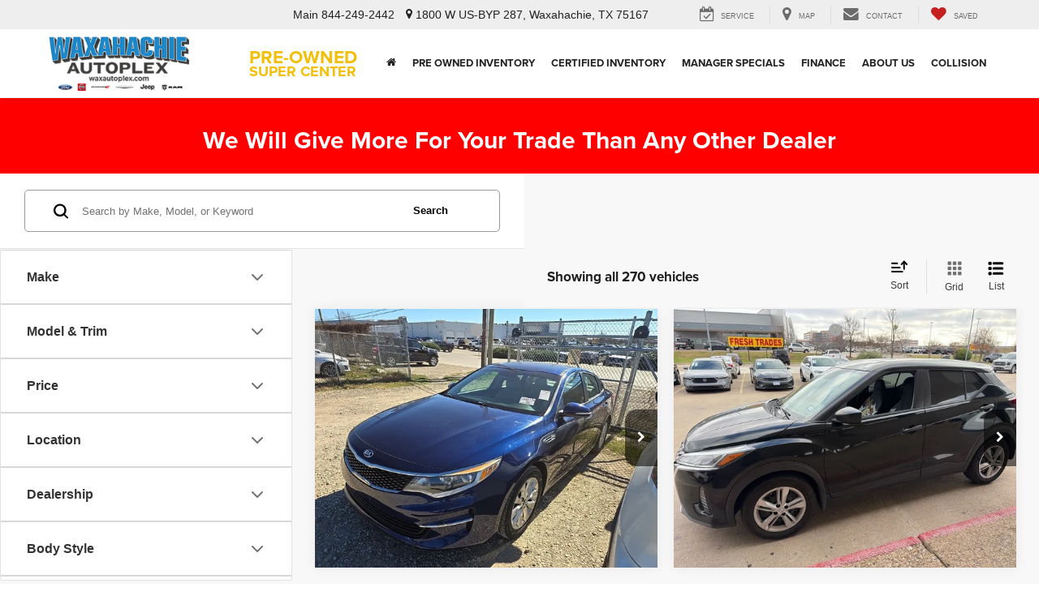

--- FILE ---
content_type: image/svg+xml
request_url: https://cdn.dlron.us/static/industry-automotive/icons/features/satellite-radio-sm.svg
body_size: -126
content:
<?xml version="1.0" encoding="UTF-8"?>
<svg xmlns="http://www.w3.org/2000/svg" xmlns:xlink="http://www.w3.org/1999/xlink" width="32px" height="32px" viewBox="0 0 32 32" version="1.1">
<g id="surface1">
<path style=" stroke:none;fill-rule:nonzero;fill:rgb(25.098039%,25.098039%,25.098039%);fill-opacity:1;" d="M 20.882812 20.546875 C 20.378906 20.546875 20.042969 20.210938 20.042969 19.707031 C 20.042969 15.328125 16.503906 11.789062 12.125 11.789062 C 11.789062 11.789062 11.285156 11.453125 11.285156 10.949219 C 11.285156 10.441406 11.789062 10.105469 12.125 10.105469 C 17.347656 10.105469 21.726562 14.484375 21.726562 19.707031 C 21.726562 20.210938 21.390625 20.546875 20.882812 20.546875 Z M 20.882812 20.546875 "/>
<path style=" stroke:none;fill-rule:nonzero;fill:rgb(25.098039%,25.098039%,25.098039%);fill-opacity:1;" d="M 24.421875 20.546875 C 23.914062 20.546875 23.578125 20.210938 23.578125 19.707031 C 23.578125 13.472656 18.527344 8.421875 12.125 8.421875 C 11.789062 8.421875 11.285156 7.914062 11.285156 7.578125 C 11.285156 7.242188 11.789062 6.738281 12.125 6.738281 C 19.367188 6.738281 25.261719 12.632812 25.261719 19.875 C 25.261719 20.210938 24.925781 20.546875 24.421875 20.546875 Z M 24.421875 20.546875 "/>
<path style=" stroke:none;fill-rule:nonzero;fill:rgb(25.098039%,25.098039%,25.098039%);fill-opacity:1;" d="M 27.957031 20.546875 C 27.453125 20.546875 27.117188 20.210938 27.117188 19.707031 C 27.117188 11.453125 20.378906 4.882812 12.292969 4.882812 C 11.789062 4.882812 11.285156 4.546875 11.285156 4.042969 C 11.285156 3.535156 11.789062 3.199219 12.125 3.199219 C 21.222656 3.199219 28.632812 10.609375 28.632812 19.707031 C 28.800781 20.210938 28.464844 20.546875 27.957031 20.546875 Z M 27.957031 20.546875 "/>
<path style=" stroke:none;fill-rule:nonzero;fill:rgb(25.098039%,25.098039%,25.098039%);fill-opacity:1;" d="M 13.304688 28.632812 C 11.117188 28.632812 8.589844 27.957031 6.230469 25.601562 C 0.84375 20.210938 4.210938 13.808594 4.210938 13.640625 C 4.378906 13.472656 4.714844 13.304688 4.882812 13.304688 C 5.222656 13.304688 5.390625 13.304688 5.558594 13.472656 L 18.191406 26.105469 C 18.359375 26.273438 18.527344 26.609375 18.359375 26.777344 C 18.359375 27.117188 18.191406 27.285156 17.851562 27.453125 C 18.191406 27.621094 16 28.632812 13.304688 28.632812 Z M 5.390625 15.664062 C 4.882812 17.515625 4.210938 21.222656 7.410156 24.421875 C 10.609375 27.621094 14.316406 27.117188 16.167969 26.441406 Z M 5.390625 15.664062 "/>
<path style=" stroke:none;fill-rule:nonzero;fill:rgb(25.098039%,25.098039%,25.098039%);fill-opacity:1;" d="M 16.167969 24.421875 L 14.484375 24.421875 L 14.820312 16.84375 L 6.738281 16.84375 L 6.738281 15.15625 L 15.664062 15.15625 L 16.503906 16 Z M 16.167969 24.421875 "/>
<path style=" stroke:none;fill-rule:nonzero;fill:rgb(25.098039%,25.098039%,25.098039%);fill-opacity:1;" d="M 11.789062 21.222656 C 11.621094 21.222656 11.285156 21.222656 11.117188 21.050781 C 10.777344 20.714844 10.777344 20.210938 11.117188 19.875 L 15.15625 16 C 15.496094 15.664062 16 15.664062 16.335938 16 C 16.671875 16.335938 16.671875 16.84375 16.335938 17.179688 L 12.464844 21.050781 C 12.292969 21.222656 11.957031 21.222656 11.789062 21.222656 Z M 11.789062 21.222656 "/>
</g>
</svg>


--- FILE ---
content_type: image/svg+xml
request_url: https://cdn.dlron.us/static/industry-automotive/icons/features/automatic-high-beams-sm.svg
body_size: -92
content:
<?xml version="1.0" encoding="UTF-8"?>
<svg xmlns="http://www.w3.org/2000/svg" xmlns:xlink="http://www.w3.org/1999/xlink" width="32px" height="32px" viewBox="0 0 32 32" version="1.1">
<g id="surface1">
<path style=" stroke:none;fill-rule:nonzero;fill:rgb(25.098039%,25.098039%,25.098039%);fill-opacity:1;" d="M 11.957031 23.242188 C 11.789062 23.242188 11.453125 23.242188 11.285156 23.242188 L 7.410156 22.738281 C 4.210938 22.0625 1.683594 19.367188 1.683594 16 C 1.683594 12.632812 4.210938 9.9375 7.410156 9.429688 L 11.285156 8.925781 C 13.640625 8.589844 15.832031 10.105469 16.335938 12.464844 C 16.671875 13.472656 16.84375 14.820312 16.84375 16 C 16.84375 17.347656 16.671875 18.527344 16.335938 19.875 C 15.832031 21.894531 13.980469 23.242188 11.957031 23.242188 Z M 11.453125 21.558594 C 12.96875 21.726562 14.316406 20.882812 14.652344 19.535156 C 14.988281 18.359375 15.15625 17.347656 15.15625 16.167969 C 15.15625 14.988281 14.988281 13.980469 14.820312 12.96875 C 14.316406 11.285156 12.96875 10.273438 11.453125 10.441406 L 7.578125 11.117188 C 5.222656 11.453125 3.367188 13.472656 3.367188 16 C 3.367188 18.527344 5.222656 20.546875 7.578125 20.882812 Z M 11.453125 21.558594 "/>
<path style=" stroke:none;fill-rule:nonzero;fill:rgb(25.098039%,25.098039%,25.098039%);fill-opacity:1;" d="M 19.367188 11.789062 C 19.03125 11.789062 18.695312 11.621094 18.527344 11.285156 C 18.359375 10.777344 18.695312 10.441406 19.03125 10.273438 L 29.136719 6.90625 C 29.640625 6.738281 29.980469 7.074219 30.148438 7.410156 C 30.316406 7.914062 29.980469 8.253906 29.640625 8.421875 L 19.535156 11.789062 C 19.535156 11.789062 19.535156 11.789062 19.367188 11.789062 Z M 19.367188 11.789062 "/>
<path style=" stroke:none;fill-rule:nonzero;fill:rgb(25.098039%,25.098039%,25.098039%);fill-opacity:1;" d="M 19.367188 15.15625 C 19.03125 15.15625 18.695312 14.988281 18.527344 14.652344 C 18.359375 14.148438 18.695312 13.808594 19.03125 13.640625 L 29.136719 10.273438 C 29.640625 10.105469 29.980469 10.441406 30.148438 10.777344 C 30.316406 11.285156 29.980469 11.621094 29.640625 11.789062 L 19.535156 15.15625 C 19.535156 15.15625 19.535156 15.15625 19.367188 15.15625 Z M 19.367188 15.15625 "/>
<path style=" stroke:none;fill-rule:nonzero;fill:rgb(25.098039%,25.098039%,25.098039%);fill-opacity:1;" d="M 19.367188 18.527344 C 19.03125 18.527344 18.695312 18.359375 18.527344 18.019531 C 18.359375 17.515625 18.695312 17.179688 19.03125 17.011719 L 29.136719 13.640625 C 29.640625 13.472656 29.980469 13.808594 30.148438 14.148438 C 30.316406 14.652344 29.980469 14.988281 29.640625 15.15625 L 19.535156 18.527344 C 19.535156 18.527344 19.535156 18.527344 19.367188 18.527344 Z M 19.367188 18.527344 "/>
<path style=" stroke:none;fill-rule:nonzero;fill:rgb(25.098039%,25.098039%,25.098039%);fill-opacity:1;" d="M 19.367188 21.894531 C 19.03125 21.894531 18.695312 21.726562 18.527344 21.390625 C 18.359375 20.882812 18.695312 20.546875 19.03125 20.378906 L 29.136719 17.011719 C 29.640625 16.84375 29.980469 17.179688 30.148438 17.515625 C 30.316406 18.019531 29.980469 18.359375 29.640625 18.527344 L 19.535156 21.894531 C 19.535156 21.894531 19.535156 21.894531 19.367188 21.894531 Z M 19.367188 21.894531 "/>
<path style=" stroke:none;fill-rule:nonzero;fill:rgb(25.098039%,25.098039%,25.098039%);fill-opacity:1;" d="M 10.105469 9.261719 L 11.789062 9.261719 L 11.789062 22.570312 L 10.105469 22.570312 Z M 10.105469 9.261719 "/>
</g>
</svg>


--- FILE ---
content_type: image/svg+xml
request_url: https://cdn.dlron.us/static/industry-automotive/icons/features/aux-input-sm.svg
body_size: -175
content:
<?xml version="1.0" encoding="UTF-8"?>
<svg xmlns="http://www.w3.org/2000/svg" xmlns:xlink="http://www.w3.org/1999/xlink" width="32px" height="32px" viewBox="0 0 32 32" version="1.1">
<g id="surface1">
<path style=" stroke:none;fill-rule:nonzero;fill:rgb(25.098039%,25.098039%,25.098039%);fill-opacity:1;" d="M 27.957031 15.328125 C 26.105469 13.472656 22.90625 13.472656 21.050781 15.328125 L 10.105469 26.441406 C 8.589844 27.957031 6.0625 27.957031 4.546875 26.441406 C 3.875 25.769531 3.367188 24.757812 3.367188 23.746094 C 3.367188 22.738281 3.707031 21.726562 4.546875 21.050781 L 7.410156 18.191406 C 8.253906 18.695312 9.261719 19.03125 10.273438 19.03125 C 11.453125 19.03125 12.800781 18.527344 13.808594 17.515625 L 23.914062 7.410156 L 21.050781 4.546875 L 23.242188 2.359375 C 23.578125 2.019531 23.578125 1.515625 23.242188 1.179688 C 22.90625 0.84375 22.398438 0.84375 22.0625 1.179688 L 19.707031 3.367188 L 16.84375 0.503906 L 16.335938 1.011719 C 16.335938 1.011719 10.441406 6.90625 6.738281 10.609375 C 5.050781 12.292969 4.882812 14.988281 6.230469 16.84375 L 3.367188 19.707031 C 2.359375 20.714844 1.683594 22.230469 1.683594 23.578125 C 1.683594 25.09375 2.191406 26.441406 3.367188 27.453125 C 5.558594 29.640625 9.09375 29.640625 11.285156 27.453125 L 22.230469 16.503906 C 23.410156 15.328125 25.429688 15.328125 26.777344 16.503906 C 27.957031 17.683594 27.957031 19.875 26.777344 21.050781 L 18.191406 29.640625 C 17.851562 29.980469 17.851562 30.484375 18.191406 30.820312 C 18.359375 30.988281 18.527344 30.988281 18.863281 30.988281 C 19.199219 30.988281 19.367188 30.988281 19.535156 30.820312 L 28.125 22.230469 C 29.980469 20.378906 29.980469 17.347656 27.957031 15.328125 Z M 16.84375 2.863281 L 21.390625 7.410156 L 14.316406 14.652344 L 10.105469 9.601562 C 12.632812 7.074219 15.664062 4.042969 16.84375 2.863281 Z M 7.914062 11.789062 C 8.253906 11.453125 8.589844 11.117188 8.757812 10.777344 L 12.96875 15.664062 L 12.464844 16.335938 C 11.285156 17.515625 9.09375 17.515625 7.914062 16.335938 C 6.738281 15.15625 6.738281 13.136719 7.914062 11.789062 Z M 7.914062 11.789062 "/>
</g>
</svg>


--- FILE ---
content_type: text/javascript;charset=UTF-8
request_url: https://www.waxusedcars.com/dealeron.js?v=22.146.0+0.64748.f7674083162bec7e6c0dc01ed53184cfb4767046
body_size: 777
content:


(function(keys) {
  for (var prop in keys) {
    window[prop] = keys[prop];
  }
})({"dealerOnGroup":0,"dealerOnDMake":"","dealerOnMultiMake":0,"DlronGlobal_ChromeCoupon":false,"DlronGlobal_DealerId":25004,"DlronGlobal_DealerName":"Waxahachie Autoplex","DlronGlobal_DealerCode":"","DlronGlobal_ActiveOemProgram":"","DlronGlobal_DealerIndustry":"Automotive","DlronGlobal_DealerInfoCountry":0,"DlronGlobal_DealerLanguage":1,"DlronGlobal_DealerCulture":"en-US","DlronGlobal_DealerAddress":"1800 W U.S. 287 Bypass, Waxahachie, TX 75167","DlronGlobal_DealerCity":"Waxahachie","DlronGlobal_DealerState":"TX","DlronGlobal_DealerZip":"75167","DlronGlobal_DealerGroup":"Waxahachie Auto Group","DlronGlobal_FiveStarCampaingnTracking":0,"DlronGlobal_IsConsumerPrivacyOptedIn":false,"IsGroup":"0","DlronGlobal_IsBotDocEnabled":false,"DlronGlobal_BotDocEnabledLeadSources":"155,300,188,359","DlronGlobal_BotDocRetryCount":20,"BTSEntrance":449,"BTSExit":451,"DlronGlobal_CookieTime":60,"DlronGlobal_CookieDays":0,"DlronGlobal_CampaignCookieDays":0,"DlronGlobal_UrlTrackCookieDays":0,"DlronGlobal_EnableCampaignCookie":0,"DlronGlobal_DealeronCampaignTrackerCookieName":"DLRON_CAMPAIGN","DlronGlobal_DealeronUrlTrackerCookieName":"DLRON_URL_TRACKER","DlronGlobal_DealeronLeadTrackerCookieName":"DLRON_LEAD_TRACKER","DlronGlobal_DealeronLeadResponseCookieName":"DLRON_LEAD_RESPONSE","DlronGlobal_GCLID":"DLRON_GCLID","DlronGlobal_JsCouponShow":true,"nothxid":0,"DlronGlobal_DealerInfoPhone":"Main: 8442492442","DlronGlobal_DealerInfoPhone2":"","DlronGlobal_DealerPhone1":"Main: 8442492442","DlronGlobal_DealerPhone2":"","DlronGlobal_PlatformVersion":"22.146.0\u002B0.64748.f7674083162bec7e6c0dc01ed53184cfb4767046","cacheBuster3000":"22.146.0\u002B0.64748.f7674083162bec7e6c0dc01ed53184cfb4767046","AssetsPath":"/","JsPath":"/","MiscPath":"/","cdnPath":"https://cdn.dlron.us/","inventoryPhotoPath":"/","stockPhotoPath":"/","DlronGlobal_TemplateVersion":4,"DlronGlobal_ExpectedQueryStringParams":"bodystyle,carfax1owner,city,citympg,citympg1,citympg2,citympgrange,commercialvehicle,cpo,cylinder,cylinders,days,days1,days2,daysininvenotry,daysrange,dealership,displacement,distance,dql,drivetraintype,enginecylinders,extcolor,extspecial,features,financeprice,financeprice1,financeprice2,financepricerange,fueltype,hwympg,hwympg1,hwympg2,hwympgrange,intcolor,intransit,leaseprice,leaseprice1,leaseprice2,leasepricerange,location,make,mileage,mileage1,mileage2,mileagebound,mileagerange,model,price,price1,price2,pricedrop,pricerange,special,state,stock,stocknum,stockvin,sv,tags,transmission,trim,type,vehiclelocation,vin,year,year1,year2,yearrange,zip,pn,st,pt,type,lid,dealerid","DlronGlobal_TcpaDisclaimerText":"By clicking this box, I agree to receive in-person or automated telemarketing calls and texts from Waxahachie Autoplex at the number I entered. I understand that my consent is not required for purchase. ","DlronGlobal_IsFpsLoaded":false,"DlronGlobal_PriceUnlocked":"?v=kGMkORIFhLo25004"})
function CouponContentScript() {
  fadeBackground='#000000';DealerOn_ContentManagement.loadjscssfile('/resources/components/coupon/launcher/js/movingLauncherLoad.js?v=22.146.0+0.64748.f7674083162bec7e6c0dc01ed53184cfb4767046','js','body');DealerOn_ContentManagement.loadjscssfile('/resources/components/coupon/eas/css/launcher.css','css','head');
}


--- FILE ---
content_type: text/plain
request_url: https://www.google-analytics.com/j/collect?v=1&_v=j102&a=1471355854&t=pageview&_s=1&dl=https%3A%2F%2Fwww.waxusedcars.com%2Fsearchused.aspx&ul=en-us%40posix&dt=Used%20Cars%20Waxahachie%20-%20Waxahachie%20Autoplex&sr=1280x720&vp=1280x720&_u=YEBAAEABAAAAACAAI~&jid=1778727135&gjid=742612004&cid=1787724807.1769142723&tid=UA-122981821-1&_gid=1511906283.1769142723&_r=1&_slc=1&gtm=45He61m0n81TNTGBZKv79541528za200zd79541528&gcd=13l3l3l3l1l1&dma=0&tag_exp=103116026~103200004~104527906~104528501~104684208~104684211~105391252~115495938~115616986~115938465~115938468~116682875~117041587~117042505~117099528&z=411652992
body_size: -451
content:
2,cG-69CTSDBHV9